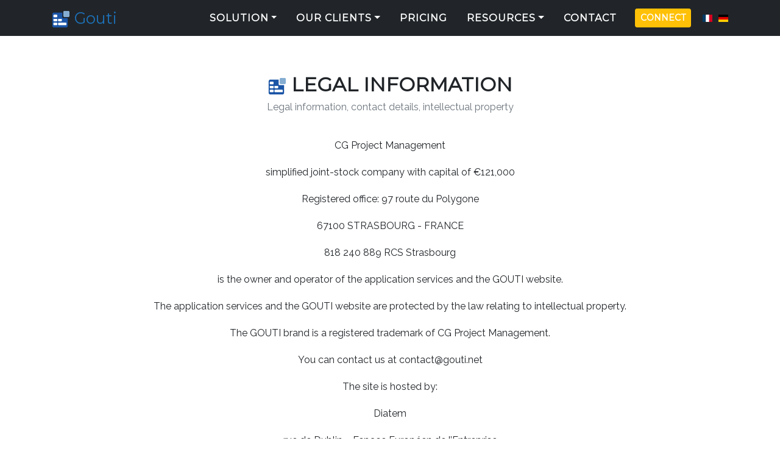

--- FILE ---
content_type: text/html; charset=UTF-8
request_url: https://www.gouti.net/en/legals?TR=NO_tid330166
body_size: 2998
content:
<!DOCTYPE html>
<html lang="en">
<head>
	<meta charset="utf-8">
<meta name="viewport" content="width=device-width, initial-scale=1, shrink-to-fit=no">
<meta name="copyright" content="CG Project Management" />
<meta name="robots" content="index,follow" />
<link href="/ressources/bootstrap4/css/bootstrap.min.css" rel="stylesheet">
<link href="/ressources/font-awesome/css/font-awesome.min.css" rel="stylesheet" type="text/css">
<link href="https://fonts.googleapis.com/css?family=Montserrat|Raleway|Roboto+Slab&display=swap" rel="stylesheet">
<link href="/css/animate.css" rel="stylesheet">
<link href="/css/custom-outside20251212.css" rel="stylesheet">
<link rel="apple-touch-icon" sizes="57x57" href="/apple-icon-57x57.png">
<link rel="apple-touch-icon" sizes="60x60" href="/apple-icon-60x60.png">
<link rel="apple-touch-icon" sizes="72x72" href="/apple-icon-72x72.png">
<link rel="apple-touch-icon" sizes="76x76" href="/apple-icon-76x76.png">
<link rel="apple-touch-icon" sizes="114x114" href="/apple-icon-114x114.png">
<link rel="apple-touch-icon" sizes="120x120" href="/apple-icon-120x120.png">
<link rel="apple-touch-icon" sizes="144x144" href="/apple-icon-144x144.png">
<link rel="apple-touch-icon" sizes="152x152" href="/apple-icon-152x152.png">
<link rel="apple-touch-icon" sizes="180x180" href="/apple-icon-180x180.png">
<link rel="icon" type="image/png" sizes="192x192"  href="/android-icon-192x192.png">
<link rel="icon" type="image/png" sizes="32x32" href="/favicon-32x32.png">
<link rel="icon" type="image/png" sizes="96x96" href="/favicon-96x96.png">
<link rel="icon" type="image/png" sizes="16x16" href="/favicon-16x16.png">
<link rel="manifest" href="/manifest.json">
<meta name="msapplication-TileColor" content="#ffffff">
<meta name="msapplication-TileImage" content="/ms-icon-144x144.png">
<meta name="theme-color" content="#ffffff">
<meta property="og:site_name" content="Gouti">
<meta property="og:title" content="Legal Information for Gouti - Project Management Method for Project Managers" />
<meta property="og:url" content="https://www.gouti.net/en/legals.php" />
<meta property="og:image" content="https://www.gouti.net/img/big/project-management-tool.png" />
<meta property="og:description" content="Legal Information for GOUTI the project management tool" />
	<meta property="og:type" content="website" />
    <meta name="description" content="Legal Information for GOUTI the project management tool">
    <title>Legal Information for Gouti - Project Management Method for Project Managers</title>
</head>

<body id="page-top">
<!-- Navigation -->
	<nav class="navbar navbar-expand-lg navbar-dark fixed-top navbar-shrink" id="mainNav">
	 <div class="container">
		<a class="navbar-brand js-scroll-trigger" href="/en/index?TR=NO_tid330166#page-top"><img src="/logoSide/logo-gouti.png" height="30px" alt="Gouti">&nbsp;Gouti</a>
		<button class="navbar-toggler navbar-toggler-right" type="button" data-toggle="collapse" data-target="#navbarResponsive" aria-controls="navbarResponsive" aria-expanded="false" aria-label="Toggle navigation">
			Menu			<i class="fa fa-bars"></i>
        </button>
		<div class="collapse navbar-collapse" id="navbarResponsive">
			<ul class="navbar-nav text-uppercase ml-auto">
			<li class="nav-item dropdown">
				<a class="nav-link dropdown-toggle" href="#" id="navbarDropdown" role="button" data-toggle="dropdown" aria-haspopup="true" aria-expanded="false">Solution</a>
				<div class="dropdown-menu" aria-labelledby="navbarDropdown">
					<a class="dropdown-item" href="/en/index?TR=NO_tid330166#presentation">Presentation</a>
					<a class="dropdown-item" href="/en/project-methodology?TR=NO_tid330166">Method</a>
					<a class="dropdown-item" href="/en/project-management-software?TR=NO_tid330166">Features</a>
					<a class="dropdown-item" href="/en/gestion-projet?TR=NO_tid330166">Services</a>
					<a class="dropdown-item" href="/en/story?TR=NO_tid330166">Our story</a>
				</div>
			</li>
			<li class="nav-item dropdown">
				<a class="nav-link dropdown-toggle" href="#" id="navbarDropdown" role="button" data-toggle="dropdown" aria-haspopup="true" aria-expanded="false">Our clients</a>
				<div class="dropdown-menu" aria-labelledby="navbarDropdown">
					<a class="dropdown-item" href="/en/index?TR=NO_tid330166#profils">User profile</a>
					<a class="dropdown-item" href="/en/index?TR=NO_tid330166#clients">References</a>
					<a class="dropdown-item" href="/en/index?TR=NO_tid330166#opinion">Reviews</a>
					<a class="dropdown-item" href="/en/customer-testimonial?TR=NO_tid330166">Success Stories</a>
				</div>
			</li>
			<li class="nav-item">
				<a class="nav-link js-scroll-trigger" href="/en/pricing?TR=NO_tid330166">Pricing</a>
			</li>
			<li class="nav-item dropdown">
				<a class="nav-link dropdown-toggle" href="#" id="navbarDropdown" role="button" data-toggle="dropdown" aria-haspopup="true" aria-expanded="false">Resources</a>
				<div class="dropdown-menu" aria-labelledby="navbarDropdown">
					<a class="dropdown-item" href="/en/blog?TR=NO_tid330166">The project management blog</a>
					<a class="dropdown-item" href="/en/faq?TR=NO_tid330166">F.A.Q.</a>
					<a class="dropdown-item" href="/en/demorequest?TR=NO_tid330166">Demonstration request</a>
					<a class="dropdown-item" href="https://www.club-gouti.net/" target="_blank" rel="noopener">Users Club</a>
				</div>
			</li>
			<li class="nav-item">
				<a class="nav-link js-scroll-trigger" href="/en/index?TR=NO_tid330166#contactanchor">Contact</a>
			</li>
			<li id="menuconnexionlink" class="nav-item">
				<a class="nav-btn btn btn-warning btn-sm" href="/en/connexion?TR=NO_tid330166">Connect</a>
			</li>
			<li id="menudemolink" class="nav-item displaynone">
				<a class="nav-btn btn btn-success btn-sm" href="/en/demorequest?TR=NO_tid330166">Demo</a>
			</li>
			<li class="nav-item">
				<a class="nav-link" style="padding-left:5px!important; padding-right:5px!important" href="/fr/legals?TR=NO_tid330166"><img src='/img/FR.png' height='12px' alt='Gouti en français'></a>
			</li>
			<li class="nav-item">
				<a class="nav-link" style="padding-left:5px!important; padding-right:0px!important" href="/de/legals?TR=NO_tid330166"><img src='/img/DE.png' height='12px' alt='Gouti auf Deutsch'></a>
			</li>
			</ul>
		</div>
	 </div>
    </nav>    
<section class="section-section">
<div class="container">
	<div class="row">
		<div class="col-lg-12 text-center">
			<h2 class="section-heading text-uppercase"><img src="/img/logo-gouti.png" height="30px" alt="Gouti"> Legal Information</h2>
			<h3 class="section-subheading text-muted">Legal information, contact details, intellectual property</h3>
			<p>CG Project Management</p>
			<p>simplified joint-stock company with capital of €121,000</p>
			<p>Registered office: 97 route du Polygone</p>
			<p>67100 STRASBOURG - FRANCE</p>
			<p>818 240 889 RCS Strasbourg</p>
			<p>is the owner and operator of the application services and the GOUTI website.<br /></p>
			<p>The application services and the GOUTI website are protected by the law relating to intellectual property.</p>
			<p>The GOUTI brand is a registered trademark of CG Project Management.</p>
			<p>You can contact us at contact@gouti.net <br /></p>
			<p>The site is hosted by:</p>
			<p>Diatem</p>
			<p>rue de Dublin – Espace Européen de l’Entreprise</p>
			<p>67300 Schiltigheim - FRANCE</p>
		</div>
	</div>
</div>
</section>

<!-- Footer -->
<footer>
	<div class="container">
		<div class="row">
			<div class="col-sm-12 col-md-4">
				<ul class="list-inline quicklinks">
					<li><a href="https://www.cg-pm.fr">Gouti is a CG Project Management Solution</a></li>
					<li><a href="/en/CGU.pdf" target="_blank" rel="noopener">Terms of Service</a></li>
					<li><a href="/en/legals?TR=NO_tid330166">Legal Information</a>-<a href="/fr/CGU_regle_conf.html?TR=NO_tid330166">Confidentiality rules</a></li>
				</ul>
			</div>
			<div class="col-sm-12 col-md-4">
			 <ul class="list-inline social-buttons">
				<li class="list-inline-item">
					<a href="https://www.linkedin.com/showcase/gouti" target="_blank" rel="noopener" title="Follow Gouti's news on LinkedIn"><i class="fa fa-linkedin"></i></a>
				</li>
				<li class="list-inline-item">
					<a href="https://www.youtube.com/channel/UCzLSmVZ2U6EuLYBovHfX2hw" target="_blank" rel="noopener" title="Follow Gouti's news on Youtube"><i class="fa fa-youtube"></i></a>
				</li>
				<li class="list-inline-item">
					<a href="https://www.club-gouti.net/" target="_blank" rel="noopener" title="Club Gouti reserved for Enterprise customers"><img src="/img/little_light_user_club.png" height="20"></a>
				</li>
			 </ul>
			</div>
			<div class="col-sm-12 col-md-4">
				<ul class="list-inline quicklinks">
					<li><span style="font-size: 90%">©2018-2026 All rights reserved</span></li>
					<li><a href="/en/faq?TR=NO_tid330166">F.A.Q.</a></li>
					<li><a href="/en/index?TR=NO_tid330166"><img src='/img/EN.png' height='15px' alt='English version'></a>&nbsp;<a href="/de/index?TR=NO_tid330166"><img src='/img/DE.png' height='15px' alt='Deutsche version'></a>&nbsp;<a href="/fr/index?TR=NO_tid330166"><img src='/img/FR.png' height='15px' alt='Version française'></a></li>
				</ul>
			</div>
		</div>
	</div>
</footer><!--Commun jv outside -->
    <script src="/js/jquery.min.js"></script>
    <script src="/ressources/bootstrap4/js/bootstrap.bundle.min.js"></script>
    <script src="/ressources/jquery-easing/jquery.easing.min.js"></script>
	<script src="/js/wow/wow.min.js"></script>
<script type="text/javascript">
	new WOW().init();
	$(document).ready(function() {
	
	// Smooth scrolling using jQuery easing	
	$('a.js-scroll-trigger[href*="#"]:not([href="#"])').click(function() {
		if (location.pathname.replace(/^\//, '') == this.pathname.replace(/^\//, '') && location.hostname == this.hostname) {
		  var target = $(this.hash);
		  target = target.length ? target : $('[name=' + this.hash.slice(1) + ']');
		  if (target.length) {
			$('html, body').animate({
			  scrollTop: (target.offset().top - 54)
			}, 1000, "easeInOutExpo");
			return false;
		  }
		}
	});

	// Collapse Navbar
	var navbarCollapse = function() {
		if ($("#mainNav").offset().top > 100) {
		  $("#menudemolink").removeClass("displaynone");
		  $("#menuconnexionlink").addClass("displaynone");
		} else {
		  $("#menuconnexionlink").removeClass("displaynone");
		  $("#menudemolink").addClass("displaynone");
		}
	};
	navbarCollapse();
	$(window).scroll(navbarCollapse);	
	});
</script></body>
</html>

--- FILE ---
content_type: text/css
request_url: https://www.gouti.net/css/custom-outside20251212.css
body_size: 6616
content:
body {
 overflow-x: hidden;
 font-family: 'Raleway', sans-serif; }
p {
 line-height: 1.75;}
a {
 color: #1D71B9;}
a.orlink {
 color: #de8700;}
a:hover {
 color: #ffac2b;}
.text-primary {
 color: #1D71B9 !important;}
h2, h3, h4, h5, h6 {
 font-weight: 700;
 font-family: 'Montserrat', sans-serif; }
section {
 padding-top: 45px;
 padding-bottom: 25px;
 padding-left: 0px;
 padding-right: 0px;}
section.classicsection {
 padding: 25px 0;}
section.section-section {
 padding: 120px 0;}
section h3.section-heading {
 font-size: 25px;
 margin-top: 10px;
 margin-bottom: 15px;}
section h3.section-subheading,
section h3.section-subheading-2 {
 font-size: 16px;
 font-weight: 400;
 margin-bottom: 40px;
 text-transform: none;
 font-family: 'Raleway', sans-serif; }
section h3.section-subheading-2 {
 color: #b7bbbf !important;}
section h2.detailed-h2 {
 font-size: 16px;
 line-height: 1.75;
 font-family: 'Raleway', sans-serif;
 margin-top: 0;
 margin-bottom: 1rem;
 display: block;
 font-weight: 400;}
section.bg-light {
 border-top: 1px solid #ececec;
 border-bottom: 1px solid #ececec;}
.normal_title_h2 {
 font-size: 17px;
 line-height: 1.75;
 font-family: 'Raleway', sans-serif;
 margin-top: 20px;
 margin-bottom: 10px;}
.justify_content_normal {
 font-size: 16px;
 text-align: justify;
 text-justify: inter-word;
 color: #6c757d;}
.content_info_plus {
 font-size: 14px;
 text-align: justify;
 text-justify: inter-word;
 color: #6ba2d1;}
div.blue_bar {
 border-top: 1px solid #1d71b9;
 margin-right: 35%;
 margin-left: 35%;
 width: auto;}
.blue-text {
 color: #1d71b8!important;}
.displaynone {
 display:none!important; }
.btn {
  font-family: 'Montserrat', sans-serif;
  font-weight: 700;}
.btn-xl {
  font-size: 16px;
  padding: 15px 20px;}
.btn-pilot {
  background-color: #FF5D19;
  border-color: #FF5D19;
  color: white;}
.btn-pilot:active, .btn-pilot:focus, .btn-pilot:hover {
  background-color: #D33F00 !important;
  border-color: #D33F00 !important;
  color: white;}
.btn-primary {
  background-color: #1D71B9;
  border-color: #1D71B9;}
.btn-primary:active, .btn-primary:focus, .btn-primary:hover {
  background-color: #09599C !important;
  border-color: #09599C !important;
  color: white;}
.btn-primary:active, .btn-primary:focus {
  box-shadow: 0 0 0 0.2rem rgba(254, 209, 55, 0.5) !important;}
::-moz-selection {
  background: #1D71B9;
  text-shadow: none;}
::selection {
  background: #1D71B9;
  text-shadow: none;}

ul.classicdot { 
 list-style:none;
 font-size:15px;
 text-align: left!important;
 padding-left:0px;
 padding-right:0px;} 

ul.classicdotbig {
 font-size:20px;}
 
img#videoLaunch {
 cursor: pointer;}
img::selection {
  background: transparent;}
img::-moz-selection {
  background: transparent;}

#mainNav {
 background-color: #212529; }
#mainNav .navbar-toggler {
 font-size: 12px;
 right: 0;
 padding: 13px;
 text-transform: uppercase;
 color: white;
 border: 0;
 background-color: #1D71B9;
 font-family: 'Montserrat', sans-serif; }
#mainNav .navbar-brand {
 color: #1D71B9;
 font-family: 'Montserrat', sans-serif; }
#mainNav .navbar-brand.active, #mainNav .navbar-brand:active, #mainNav .navbar-brand:focus, #mainNav .navbar-brand:hover {
 color: #fec503; }
#mainNav .navbar-nav .nav-item .nav-link {
 font-size: 13px;
 font-weight: bold;
 padding: 0.75em 0;
 letter-spacing: 1px;
 color: #ffffff;
 font-family: 'Montserrat', sans-serif; }
#mainNav .navbar-nav .nav-item .nav-link.active, #mainNav .navbar-nav .nav-item .nav-link:hover {
 color: #1D71B9; }
#mainNav .nav-btn {
 color: white;
 margin: 1em 0em !important; }
#mainNav .dropdown-menu.show,
#mainNav .dropdown-item:hover {
 background-color: #212529; }
#mainNav .dropdown-item {
 color:#ffffff; 
 font-size: 13px; }
#mainNav .dropdown-item:hover {
 color:#1D71B9; }

.video-container {
 position: relative;
 padding-bottom: 56.25%;
 padding-top: 30px;
 height: 0;
 overflow: hidden; }
.video-container iframe,  
.video-container object,  
.video-container embed {
 position: absolute;
 top: 0;
 left: 0;
 width: 100%;
 height: 100%;}

.intro-next {
 padding-top: 40px;
 text-align: center; }
 
.demo-request {
 display: none; }
.demo-request>div {
 display: none; }
.demo-request>div>button.close { 
 display: none; }

.bd-type1 {
 position: relative;
 padding: 1rem;
 border: solid #f7f7f9;
 font-size: 0.9rem; }
.bd-type1 .bd-type1-1 {
font-size : 1.1rem; 
font-weight: 700!important;}	
 
h2.blog-article {
 font-size: 15px!important;
 margin-bottom: 10px!important; }
	
@media (max-width: 991px) {
.fa-4x {
 font-size: 2em; }
.btn {
 font-size: 0.8rem; }
.demo-request {
 float: left;
 z-index: 99999;
 display: block;
 bottom: 2%;
 position: fixed;
 border-radius: 10px;
 text-align: center;
 font-size: 12px;
 cursor: pointer;
 left: 20px;}
.demo-request>div {
 display: block;
 padding-left:2px;
 padding-right:26px;
 padding-top:2px;
 padding-bottom:2px; }
.demo-request>div>button.close { 
 display: block;
 padding-left:2px;
 padding-right:7px;
 padding-top:3px;
 padding-bottom:2px; } 
.demo-request>div>a.btn {
 font-size:10px; }
.bd-type1 {
 margin-bottom: 10px;}
.bd-type1>h4 {
 font-size: 1.3rem;}
.bd-type1 .bd-type1-1 {
 font-size : 1.0rem;
 line-height: 1.1;}
ul.classicdotbig {
 font-size:15px;}
 ul.classicdot { 
 font-size:13px;}
.mobile-inverse {
 order: -1;}
.mobile-direction {
 flex-direction: column;}
.mobile-no-mt {
 margin-top: 0px !important;}
.mobile-left-title {
 text-align: left !important;}
.mobile-align-center {
 text-align: center !important;}
}

@media (min-width: 992px) {
 #mainNav {
   padding-top: 25px;
   padding-bottom: 25px;
   -webkit-transition: padding-top 0.3s, padding-bottom 0.3s;
   -moz-transition: padding-top 0.3s, padding-bottom 0.3s;
   transition: padding-top 0.3s, padding-bottom 0.3s;
   border: none;
   background-color: transparent;  }
 #mainNav .navbar-brand {
   font-size: 1.75em;
   -webkit-transition: all 0.3s;
   -moz-transition: all 0.3s;
   transition: all 0.3s;  }
 #mainNav .navbar-nav .nav-item .nav-link {
   padding: 1.5em 0.85em;  }
 #mainNav.navbar-shrink {
   padding-top: 0;
   padding-bottom: 0;
   background-color: #212529;  }
 #mainNav.navbar-shrink .navbar-brand {
   font-size: 1.6em;
   padding: 10px 0; }
 #mainNav .nav-btn {
   margin: 1em 1em !important; }
 .intro-next {
   padding-top: 80px; }
}

@media (min-width: 1200px) { 
 #mainNav .navbar-nav .nav-item .nav-link {
 font-size: 16px;
 padding: 1.1em 1em !important; }
 #mainNav .dropdown-item {
 font-size: 13px; }
}

/* masthead */
header.masthead {
  text-align: center;
  color: #1d71b9;
  background-color : #f8f9fa;
  background-repeat: no-repeat;
  background-attachment: scroll;
  background-position: top center;
  -webkit-background-size: cover;
  -moz-background-size: cover;
  -o-background-size: cover;
  background-size: cover;}
header.masthead .intro-text {
 padding-top: 90px;
 padding-bottom: 20px;}
header.masthead .intro-text .intro-lead-in {
 font-size: 24px;
 line-height: 30px;
 margin-bottom: 25px;
 font-family: 'Raleway', sans-serif;
 color: #1d71b8;}
header.masthead .intro-text .intro-heading {
 margin-bottom: 30px;
 font-family: 'Montserrat', sans-serif;
 font-weight: normal;
 line-height: 30px;
 color:#000000;
 font-size: 20px; }
header.masthead .intro-text .intro-heading img{
 height:50px;}
 
/* classichead */
header.classichead {
  text-align: center;
  color: #1d71b9;}
header.classichead .intro-text {
 padding-top: 100px;}
header.classichead .intro-text .intro-lead-in {
  font-size: 25px;
  line-height: 30px;
  margin-bottom: 25px;
  font-family: 'Raleway', sans-serif;
  color: #ffac2b;}
header.classichead .intro-text .intro-lead-in-smart {
  font-size: 36px;
  font-weight: 700;
  margin-top: 10px;
  margin-bottom: 15px;
  font-family: 'Montserrat', sans-serif;
  color: #212529;}  
header.classichead .intro-text .intro-heading {
  font-size: 25px;
  font-weight: 700;
  line-height: 55px;
  margin-bottom: 25px;
  font-family: 'Montserrat', sans-serif;}
  header.classichead .intro-text .intro-heading-smart {
  font-size: 16px;
  font-weight: 400;
  margin-bottom: 15px;
  text-transform: none;
  font-family: 'Raleway', sans-serif;}
header .intro-marketing {
  font-size: 20px;
  font-style: italic;
  color: #ffac2b;
  text-shadow: #000000 1px 1px;
  padding-top: 45px;
  padding-bottom: 35px;
  padding-right: 10%;
  padding-left: 10%;}
.service-heading {
  margin: 15px 0;
  text-transform: none;} 

@media (min-width: 768px) and (max-width: 991px) {
  .container {
 max-width: 760px; }
}
 
@media (min-width: 768px) {
 header.masthead {
 background-image: url("../img/header_bkground_gouti.png");
 margin-top: 60px;
 border-bottom: 1px solid #ececec; }
 header.masthead .intro-text .intro-lead-in {
  font-size: 30px;
  line-height: 35px;
  margin-bottom: 30px;}
  header.masthead .intro-text .intro-heading img{
  height:80px;}
 .btn-xl {
  font-size: 18px;
  padding: 20px 40px;}
 section h3.section-heading {
  font-size: 36px;
  margin-top: 10px;
  margin-bottom: 15px;}  
}

@media (min-width: 992px) {
 header.masthead .intro-text {
  padding-bottom: 35px;}	
 header.masthead .intro-text .intro-lead-in {
  font-size: 38px;
  line-height: 50px;}
 header.classichead .intro-text .intro-heading {
  font-size: 38px!important;}
}

@media (min-width: 1200px) {
 header.classichead .intro-text .intro-heading {
  font-size: 36px!important;}
}

#portfolio .portfolio-item {
  right: 0;
  margin: 0 0 15px;}
#portfolio .portfolio-item .portfolio-link {
  position: relative;
  display: block;
  max-width: 400px;
  margin: 0 auto;
  cursor: pointer;}
#portfolio .portfolio-item .portfolio-link .portfolio-hover {
  position: absolute;
  width: 100%;
  height: 100%;
  -webkit-transition: all ease 0.5s;
  -moz-transition: all ease 0.5s;
  transition: all ease 0.5s;
  opacity: 0;
  background: rgba(254, 209, 54, 0.9);
}
#portfolio .portfolio-item .portfolio-link .portfolio-hover:hover {
  opacity: 1;}
#portfolio .portfolio-item .portfolio-link .portfolio-hover .portfolio-hover-content {
  font-size: 20px;
  position: absolute;
  top: 50%;
  width: 100%;
  height: 20px;
  margin-top: -12px;
  text-align: center;
  color: white;}
#portfolio .portfolio-item .portfolio-link .portfolio-hover .portfolio-hover-content i {
  margin-top: -12px;}
#portfolio .portfolio-item .portfolio-link .portfolio-hover .portfolio-hover-content h3,
#portfolio .portfolio-item .portfolio-link .portfolio-hover .portfolio-hover-content h4 {
  margin: 0;}
#portfolio .portfolio-item .portfolio-caption {
  max-width: 400px;
  margin: 0 auto;
  padding: 25px;
  text-align: center;
  background-color: #fff;}
#portfolio .portfolio-item .portfolio-caption h4 {
  margin: 0;
  text-transform: none;}
#portfolio .portfolio-item .portfolio-caption p {
  font-size: 16px;
  margin: 0;
  font-family: 'Raleway', sans-serif; }
#portfolio * {
  z-index: 2;}

@media (min-width: 768px) {
  #portfolio .portfolio-item {
    margin: 0 0 30px;  }
}

.portfolio-modal {
  padding-right: 0px !important;}
.portfolio-modal .modal-dialog {
  margin: 1rem;
  max-width: 100vw;}
.portfolio-modal .modal-content {
  padding: 100px 0;
  text-align: center;}
.portfolio-modal .modal-content h2 {
  font-size: 3em;
  margin-bottom: 15px;}
 
@media (max-width: 991px) {
header.classichead .intro-text .intro-lead-in-smart {
 font-size: 30px;}
}
 
@media (max-width: 767px) {
header.masthead .intro-text .intro-heading {
 margin-bottom: 10px;
 line-height: 25px;
 font-size: 15px; }
header.classichead .intro-text .intro-lead-in-smart {
 font-size: 30px;} 
section h3.section-subheading,
section h3.section-subheading-2 {
 font-size: 15px; }
header.masthead .intro-text input.form-control {
 display:none; }
header.masthead .intro-next {
 padding-top: 1px; }
.portfolio-modal .modal-content h2 {
 font-size: 2em;
 margin-bottom: 10px; }
.pricing_footer {
 border-top: 0!important;
 background-color:#f8f9fa!important; 
 padding: 1px 30px 30px 30px!important;}
}

.portfolio-modal .modal-content p {
  margin-bottom: 30px;}
.portfolio-modal .modal-content p.item-intro {
  font-size: 16px;
  font-style: italic;
  margin: 20px 0 30px;
  font-family: 'Raleway', sans-serif; }
.portfolio-modal .modal-content ul.list-inline {
  margin-top: 0;
  margin-bottom: 30px;}
.portfolio-modal .modal-content img {
  margin-bottom: 30px;}
.portfolio-modal .modal-content button {
  cursor: pointer;}
.portfolio-modal .close-modal {
  position: absolute;
  top: 25px;
  right: 25px;
  width: 75px;
  height: 75px;
  cursor: pointer;
  background-color: transparent;}
.portfolio-modal .close-modal:hover {
  opacity: 0.3;}
.portfolio-modal .close-modal .lr {
  /* Safari and Chrome */
  z-index: 1051;
  width: 1px;
  height: 75px;
  margin-left: 35px;
  /* IE 9 */
  -webkit-transform: rotate(45deg);
  -ms-transform: rotate(45deg);
  transform: rotate(45deg);
  background-color: #212529;}
.portfolio-modal .close-modal .lr .rl {
  /* Safari and Chrome */
  z-index: 1052;
  width: 1px;
  height: 75px;
  /* IE 9 */
  -webkit-transform: rotate(90deg);
  -ms-transform: rotate(90deg);
  transform: rotate(90deg);
  background-color: #212529;}

.timeline {
  position: relative;
  padding: 0;
  list-style: none;}
.timeline:before {
  position: absolute;
  top: 0;
  bottom: 0;
  left: 40px;
  width: 2px;
  margin-left: -1.5px;
  content: '';
  background-color: #e9ecef;}
.timeline > li {
  position: relative;
  min-height: 50px;
  margin-bottom: 50px;}
.timeline > li:after, .timeline > li:before {
  display: table;
  content: ' ';}
.timeline > li:after {
  clear: both;}
.timeline > li .timeline-panel {
  position: relative;
  float: right;
  width: 100%;
  padding: 0 20px 0 100px;
  text-align: left;}
.timeline > li .timeline-panel:before {
  right: auto;
  left: -15px;
  border-right-width: 15px;
  border-left-width: 0;}
.timeline > li .timeline-panel:after {
  right: auto;
  left: -14px;
  border-right-width: 14px;
  border-left-width: 0;}
.timeline > li .timeline-image {
  position: absolute;
  z-index: 100;
  left: 0;
  width: 80px;
  height: 80px;
  margin-left: 0;
  text-align: center;
  color: white;
  border: 7px solid #e9ecef;
  border-radius: 100%;
  background-color: #1D71B9;}
.timeline > li .timeline-image h4 {
  font-size: 10px;
  line-height: 14px;
  margin-top: 12px;}
.timeline > li.timeline-inverted > .timeline-panel {
  float: right;
  padding: 0 20px 0 100px;
  text-align: left;}
.timeline > li.timeline-inverted > .timeline-panel:before {
  right: auto;
  left: -15px;
  border-right-width: 15px;
  border-left-width: 0;}
.timeline > li.timeline-inverted > .timeline-panel:after {
  right: auto;
  left: -14px;
  border-right-width: 14px;
  border-left-width: 0;
}
.timeline > li:last-child {
  margin-bottom: 0;}
.timeline .timeline-heading h4 {
  margin-top: 0;
  color: inherit;}
.timeline .timeline-heading h4.subheading {
  text-transform: none;}
.timeline .timeline-body > ul,
.timeline .timeline-body > p {
  margin-bottom: 0;}

@media (min-width: 768px) {
  .timeline:before {
    left: 50%; }
  .timeline > li {
    min-height: 100px;
    margin-bottom: 60px; }
  .timeline > li .timeline-panel {
    float: left;
    width: 41%;
    padding: 0 20px 20px 30px;
    text-align: right;
  }
  .timeline > li .timeline-image {
    left: 50%;
    width: 100px;
    height: 100px;
    margin-left: -50px; }
  .timeline > li .timeline-image h4 {
    font-size: 13px;
    line-height: 18px;
    margin-top: 16px; }
  .timeline > li.timeline-inverted > .timeline-panel {
    float: right;
    padding: 0 30px 20px 20px;
    text-align: left; }
}

@media (min-width: 992px) {
  .timeline > li {
    min-height: 150px; }
  .timeline > li .timeline-panel {
    padding: 0 20px 20px;
  }
  .timeline > li .timeline-image {
    width: 150px;
    height: 150px;
    margin-left: -75px; }
  .timeline > li .timeline-image h4 {
    font-size: 18px;
    line-height: 26px;
    margin-top: 30px; }
  .timeline > li.timeline-inverted > .timeline-panel {
    padding: 0 20px 20px; }
}

@media (min-width: 1200px) {
  .timeline > li {
    min-height: 170px;
  }
  .timeline > li .timeline-panel {
    padding: 0 20px 20px 100px;
  }
  .timeline > li .timeline-image {
    width: 170px;
    height: 170px;
    margin-left: -85px;
  }
  .timeline > li .timeline-image h4 {
    margin-top: 40px;
  }
  .timeline > li.timeline-inverted > .timeline-panel {
    padding: 0 100px 20px 20px;
  }
}

/** fonctionnalité **/
.title-t1 {
 font-size:2rem; }
.image-ronde {
 z-index: 100;
 width: 90px;
 height: 90px;
 min-width:  90px;
 min-height: 90px; 
 margin-left: 0;
 text-align: center;
 color: white;
 border: 5px solid #e9ecef;
 border-radius: 100%;
 background-color: #1D71B9;}
div.items-list-left {
 padding-left: 80px; 
 padding-right: 10px;
 padding-top: 10px;
 padding-bottom: 10px; }
div.items-list-right {
 padding-left: 20px;
 padding-right: 80px;
 padding-top: 10px; 
 padding-bottom: 10px; }
div.items-list-left div,
div.items-list-right div {
 font-size:17px;}
.line-top {
 border-top: 2px solid #e9ecef; }
.line-bottom {
 border-bottom: 2px solid #e9ecef; }
.line-left {
 border-left: 2px solid #e9ecef; }
.line-right {
 border-right: 2px solid #e9ecef; }

@media (max-width: 767px) {
.image-ronde {
 width: 70px;
 height: 70px;
 min-width: 70px;
 min-height: 70px;}
div.items-list-left div,
div.items-list-right div {
 font-size:15px;}
}
 
@media (min-width: 1000px) {
.title-t1 {
 font-size:2.5rem; }
.image-ronde {
 width: 140px;
 height: 140px;
 border: 7px solid #e9ecef; }
div.items-list-left {
 padding-left: 140px; }
div.items-list-right {
 padding-right: 140px; }
div.items-list-left div,
div.items-list-right div {
 font-size:19px;}
} 

.team-member {
  margin-bottom: 50px;
  text-align: center; }
.team-member img {
  width: 225px;
  height: 225px;
  border: 7px solid #fff; }
.team-member h4 {
  margin-top: 25px;
  margin-bottom: 0;
  text-transform: none; }
.team-member p {
  margin-top: 0;}

section#contact {
  background-color: #212529;
  background-image: url("../img/map-image.png");
  background-repeat: no-repeat;
  background-position: center;}
section#contact .section-heading {
  color: #fff;}
section#contact .form-group {
  margin-bottom: 25px;}
section#contact .form-group input,
section#contact .form-group textarea {
  padding: 10px;}
section#contact .form-group input.form-control {
  height: auto;}
section#contact .form-group textarea.form-control {
  height: 260px;}
section#contact .form-control:focus {
  border-color: #1D71B9;
  box-shadow: none;}
section#contact ::-webkit-input-placeholder {
  font-weight: 700;
  color: #ced4da;
  font-family: 'Montserrat', sans-serif;}
section#contact :-moz-placeholder {
  font-weight: 700;
  color: #ced4da;
  /* Firefox 18- */
  font-family: 'Montserrat', sans-serif;}
section#contact ::-moz-placeholder {
 font-weight: 700;
 color: #ced4da;
 /* Firefox 19+ */
 font-family: 'Montserrat', sans-serif; }
section#contact :-ms-input-placeholder {
 font-weight: 700;
 color: #ced4da;
 font-family: 'Montserrat', sans-serif; }

footer {
 padding: 25px 0;
 text-align: center;
 background: #f8f9fa;
 border-top: 1px solid #ececec; }

footer ul.quicklinks {
 font-size: 80%;
 line-height: 25px;
 margin-bottom: 0;
 text-transform: none;
 font-family: 'Montserrat', sans-serif; }

ul.social-buttons {
 margin-bottom: 0; }

ul.social-buttons li a {
 font-size: 20px;
 line-height: 40px;
 display: block;
 width: 40px;
 height: 40px;
 -webkit-transition: all 0.3s;
 -moz-transition: all 0.3s;
 transition: all 0.3s;
 color: white;
 border-radius: 100%;
 outline: none;
 background-color: #212529;}

ul.social-buttons li a:active, ul.social-buttons li a:focus, ul.social-buttons li a:hover {
  background-color: #1D71B9;}

.pricing {
 background: #fff;}
.pricing .title {
 height: 125px;
 color: #fff;
 padding: 15px 0 0;
 text-align: center;}
.accounttype1 {
 background: #28a746;}
.accounttype2 {
 background: #ffc108;}
.accounttype3 {
 background: #1a95bb;}
.textaccounttype1 {
 color: #28a746;}
.textaccounttype2 {
 color: #ffc108;}
.textaccounttype3 {
 color: #1a95bb;} 
.pricing .title h2 {
  text-transform: capitalize;
  font-size: 18px;
  border-radius: 5px 5px 0 0;
  margin: 0;
  font-weight: 400;}
.pricing .title h3 {
  font-size: 30px;
  margin: 10px 12px 8px 12px; }
 .pricing .title h3 span {
  font-size: 20px;
  margin: 12px;
  background: none;}
.pricing .title span {
  background: rgba(51, 51, 51, 0.28);
  padding: 2px 5px; }
.pricing_features {
  background: #FAFAFA;
  padding: 20px 15px;
  min-height: 230px; }
.pricing_features ul {
  margin-top: 15px;
  font-size: 15px;
  font-weight: bold;
  color: #1995ba; 
  text-transform: uppercase;}
.pricing_features ul li {
  margin-top: 10px;
  font-size: 13.5px;
  font-weight: normal;
  color: initial; 
  text-transform: none;  }
.pricing_footer {
  padding: 10px 15px;
  background-color: #f5f5f5;
  border-top: 1px solid #ddd;
  text-align: center;
  border-bottom-right-radius: 3px;
  border-bottom-left-radius: 3px; }
.pricing_footer p {
  font-size: 13px;
  padding: 10px 0 2px;
  display: block; }

.ui-ribbon-container {
  position: relative; }
.ui-ribbon-container .ui-ribbon-wrapper {
  position: absolute;
  overflow: hidden;
  width: 85px;
  height: 88px;
  top: -3px;
  right: -3px; }
.ui-ribbon-container.ui-ribbon-primary .ui-ribbon {
  background-color: #5b90bf; }
.ui-ribbon-container .ui-ribbon {
  position: relative;
  display: block;
  text-align: center;
  font-size: 11px;
  font-weight: 700;
  color: #fff;
  transform: rotate(45deg);
  padding: 7px 0;
  left: -5px;
  top: 15px;
  width: 120px;
  line-height: 20px;
  background-color: #dc7f29;
  box-shadow: 0 0 3px rgba(0, 0, 0, 0.3); }
.ui-ribbon-container.ui-ribbon-primary .ui-ribbon:after, .ui-ribbon-container.ui-ribbon-primary .ui-ribbon:before {
  border-top: 2px solid #5b90bf; }
.ui-ribbon-container .ui-ribbon:before {
  left: 0;
  bottom: -1px; }
.ui-ribbon-container .ui-ribbon:before {
  right: 0; }
.ui-ribbon-container .ui-ribbon:after, .ui-ribbon-container .ui-ribbon:before {
  position: absolute;
  content: " ";
  line-height: 0;
  border-top: 2px solid #b17d30;
  border-left: 2px solid transparent;
  border-right: 2px solid transparent; }

/* **** goutiFlexBox *****/
#flex-container1, #flex-container2, #flex-container3, #flex-container4 {
 display: -webkit-box;
 display: -ms-flexbox;
 display: flex;
 -ms-flex-wrap: wrap;
 flex-wrap: wrap;
 -webkit-box-pack: center;
 -ms-flex-pack: center;
 justify-content: center;
 -webkit-box-align: center;
 -ms-flex-align: center;
 align-items: center;
 width: 100%;
 min-height: 400px;
 max-width: 1000px;
 margin: auto;
 overflow: hidden;
 -webkit-box-orient: vertical;
 -webkit-box-direction: normal;
 -ms-flex-direction: column;
 flex-direction: column;
 position: relative; }
#left-zone1, #left-zone2, #left-zone3, #left-zone4 {
 -webkit-box-flex: 0;
 -ms-flex: 0 0 auto;
 flex: 0 0 auto;
 display: -webkit-box;
 display: -ms-flexbox;
 display: flex;
 width: 100%; }
#left-zone1 .list, #left-zone2 .list, #left-zone3 .list, #left-zone4 .list {
 display: -webkit-box;
 display: -ms-flexbox;
 display: flex;
 list-style: none;
 -ms-flex-line-pack: stretch;
 align-content: stretch;
 -webkit-box-orient: vertical;
 -webkit-box-direction: normal;
 -ms-flex-direction: column;
 flex-direction: column;
 -webkit-box-flex: 1;
 -ms-flex: 1 1 auto;
 flex: 1 1 auto;
 margin: auto;
 padding: 0;
 -webkit-box-sizing: border-box;
 box-sizing: border-box; }
.item-goutiFlexBox input {
 display: none; }
label.label-goutiFlexBox {
 display: block;
 opacity: 0.6;
 height: 52px;
 text-align: center;
 line-height: 50px;
 position: relative; }
label.label-goutiFlexBox:hover {
 opacity: 0.75;
 cursor: pointer; }
.content-test {
 position: absolute;
 right: 0;
 bottom: 0;
 opacity: 0;
 -webkit-transform: translateY(100%);
 -ms-transform: translateY(100%);
 transform: translateY(100%);
 height: 50%;
 width: 100%;
 -webkit-transition: 0.5s ease-out;
 -o-transition: 0.5s ease-out;
 transition: 0.5s ease-out;
 display: -webkit-box;
 display: -ms-flexbox;
 display: flex;
 -webkit-box-align: center;
 -ms-flex-align: center;
 align-items: center;
 -webkit-box-pack: center;
 -ms-flex-pack: center;
 justify-content: center;
 -webkit-box-orient: vertical;
 -webkit-box-direction: normal;
 -ms-flex-direction: column;
 flex-direction: column;
 pointer-events: none;
 padding: 20px; }
#right-zone1, #right-zone2, #right-zone3, #right-zone4 {
 width: 100%;
 -webkit-box-flex: 1;
 -ms-flex: 1 0 auto;
 flex: 1 0 auto;
 height: 50%; }
input:checked ~ .content-test {
 -webkit-transform: translateY(0%);
 -ms-transform: translateY(0%);
 transform: translateY(0%);
 -webkit-transition: -webkit-transform 1s;
 transition: -webkit-transform 1s;
 -o-transition: transform 1s;
 transition: transform 1s;
 transition: transform 1s, -webkit-transform 1s;
 opacity: 1; }

@media (min-width: 768px) {
#flex-container1,#flex-container2,#flex-container3,#flex-container4 {
 -webkit-box-orient: horizontal;
 -webkit-box-direction: normal;
 -ms-flex-direction: row;
 flex-direction: row;
 min-height: auto;
 height: 450px;
 top: 0;
 bottom: 0;
 left: 0;
 right: 0; }
.content-test {
 width: 65%;
 height: 100%;
 pointer-events: auto;
 -webkit-transform: translateY(-100%);
 -ms-transform: translateY(-100%);
 transform: translateY(-100%);  }
#left-zone1, #left-zone2, #left-zone3, #left-zone4 {
 width: 35%;  }
#right-zone1, #right-zone2, #right-zone3, #right-zone4 {
 height: 100%;
 width: 65%;  }
}

@media (max-width: 991px) {
.item-goutiFlexBox > label.label-goutiFlexBox {
 line-height: 40px;
 font-size: 0.9rem;
 padding-top: 5px;}
.content-test {
 font-size: 0.9rem;
 height: 100%;
 padding: 10px; }
}

@media (max-width: 767px) {
#flex-container1, #flex-container2, #flex-container3 {
 height:700px; }
#flex-container4 {
 height:500px; }
.item-goutiFlexBox > label.label-goutiFlexBox {
 line-height: 22px;
 font-size: 1.1rem;
 padding-top: 5px;
 height: 35px;}
.content-test {
 font-size: 0.9rem;
 height: 75%;
 padding: 10px; }
}

@media (max-width: 480px) {
#flex-container1, #flex-container2, #flex-container3 {
 height:650px; }
#flex-container4 {
 height:450px; }
.item-goutiFlexBox > label.label-goutiFlexBox {
 font-size: 1rem;
 line-height: 25px;
 height: 35px;}
.content-test {
 font-size: 0.9rem;
 height: 65%;
 padding: 5px; } 
}

input:checked ~ label.label-goutiFlexBox {
 opacity: 1;
 color: #fff; }
input:checked ~ label.label-goutiFlexBox.blueLabel {
 background-color: #1D71B9; }
input:checked ~ label.label-goutiFlexBox.greenLabel {
 background-color: #28a746; }
input:checked ~ label.label-goutiFlexBox.orangeLabel {
 background-color: #ffc107; }	
.label-goutiFlexBox:hover {
 font-size: 1.15rem;
 -webkit-transition: font-size 0.5s;
 -o-transition: font-size 0.5s;
 transition: font-size 0.5s; }
.img-goutiFlexBox {
 width: 70%; }
.description-goutiFlexBox {
 margin-top: 20px;
 text-align: left; }

 @media (max-width: 480px) {
  .gouti-citation {
    font-size: 1.5em !important;}
}

blockquote.gouti-citation {
  font-size: 3em;
  font-style: italic;
  margin: 0.25em 0;
  padding: 0.35em 40px;
  line-height: 1.45;
  position: relative;
  color: #ffffff;}

blockquote.gouti-citation:before {
  position: absolute;
  font-size: 3em;
  line-height: 1;
  top: 0;
  right: 96%;
  content: "\201C";}

blockquote.gouti-citation:after {
  font-size: 3em;
  position: absolute;
  right: 0;
  bottom: -0.5em;
  content: "\201D";}

blockquote.gouti-citation cite {
  color: #ededed;
  font-size: 14px;
  display: block;
  margin-top: 5px;}

blockquote.gouti-citation cite:before {
  content: "\2014 \2009";}

  @media (max-width: 480px) {
    .gouti-citation-black {
      font-size: 1.5em !important;}
  }
  
  blockquote.gouti-citation-black {
    font-size: 2em;
    font-style: italic;
    margin: 0.25em 0;
    padding: 0.35em 40px;
    line-height: 1.45;
    position: relative;
    color: #000000;}
  
  blockquote.gouti-citation-black:before {
    position: absolute;
    font-size: 3em;
    line-height: 1;
    top: 0;
    left: 0;
    content: "\201C";}
  
  blockquote.gouti-citation-black:after {
    font-size: 3em;
    position: absolute;
    bottom: -0.8em;
    content: "\201D";}
  
  blockquote.gouti-citation-black cite {
    color: #000000;
    font-size: 14px;
    display: block;
    margin-top: 5px;}
  
  blockquote.gouti-citation-black cite:before {
    content: "\2014 \2009";}

  .carouselPrevious
  {
    position: absolute !important;
    left: -9%;
    top: 34% !important;
    font-size: 2em;
  }

  .carouselNext
  {
    position: absolute !important;
    left: 104%;
    top: 34% !important;
    font-size: 2em;
  }


.carousel-inner {
  height: auto;}

.carousel {
  margin: 15px;}

.carousel-indicators {
  position: relative;
  right: auto;
  bottom: auto;
  left: auto;
  margin-top: 20px;
  z-index: 15;
  display: -webkit-box;
  display: -ms-flexbox;
  display: flex;
  -webkit-box-pack: center;
  -ms-flex-pack: center;
  justify-content: center;
  padding-left: 0;
  list-style: none;
  align-items: center;
  padding-left: 0;
  margin-right: initial;
  margin-left: initial;}

.carousel-indicators li {
  position: relative;
  -webkit-box-flex: 0;
  -ms-flex: 0 1 auto;
  flex: 0 1 auto;
  width: 14px;
  height: 14px;
  border-radius: 7px;
  margin-right: 5px;
  margin-left: 5px;
  text-indent: -999px;
  background-color: #b6b6b6;}

.carousel-indicators .active {
  background-color: #1D71B9;}

.carousel-control-next, .carousel-control-prev {
  position: relative;
  top: auto;
  bottom: auto;
  display: -webkit-box;
  display: -ms-flexbox;
  display: flex;
  -webkit-box-align: center;
  -ms-flex-align: center;
  align-items: center;
  -webkit-box-pack: center;
  -ms-flex-pack: center;
  justify-content: center;
  color: #fff;
  text-align: center;
  opacity: 1;
  margin: 0.3rem;
    width: initial;
}

.color-option-captcha {
    margin-bottom: 10px;
    display: inline;
}

.color-option-captcha input[type="radio"] {
    display: none;
}

.color-option-captcha label {
    display: inline-block;
    width: 25px;
    height: 25px;
    border-radius: 5%;
    cursor: pointer;
    border: 1px solid #ccc;
    margin-right: 10px;
}

.color-option-captcha input[type="radio"]:checked + label {
    border: 3px solid green;
}

.satisfaction-btn {
 min-width: 160px;
 height: auto;
 margin: 5px;
 border-radius: 5px;
 color: #fff !important;
 font-weight: bold;
 white-space: normal;
 text-align: center;
 padding: 10px;
 text-shadow: 1px 1px 2px rgba(0, 0, 0, 0.4);
}
button.btn.satisfaction-btn.selected {
 border: 3px solid black;
  color: #fffa07!important;
}

#carouselTestimony, #carouselExampleIndicators{
    .carouselNext, .carouselPrevious {
        .fa-chevron-right, .fa-chevron-left {
            color: #A9A9A9;
            font-size: 1.5em;
        }
    }
}
@media (max-width: 767px) {
    #carouselTestimony, #carouselExampleIndicators{
        .carouselNext, .carouselPrevious {
            .fa-chevron-right, .fa-chevron-left {
                font-size: 1em;
            }
        }
    }
    .bg-light{
        .container{
            .mb-3{
                padding: 0 15px;
            }
        }
    }
}

/** spinner **/
#lightSpinnerGouti,
.GSpinnerGouti {
    padding-top: 200px;
    width: 100%;
    height: 100%;
    text-align: center;
    position: fixed;
    left: 0;
    top: 0;
    right :0;
    display: block;
    background: #fbfdfd;
    overflow: hidden;
    z-index: 4010;}
#lightSpinnerGouti {
    display: none;
    background: #fbfdfd7a; }
.GSpinnerGouti > div {
    width: 18px;
    height: 18px;
    background-color: #0072bb;
    border-radius: 100%;
    display: inline-block;
    -webkit-animation: sk-bouncedelay 1.4s infinite ease-in-out both;
    animation: sk-bouncedelay 1.4s infinite ease-in-out both; }
.GSpinnerGouti .bounce1 {
    -webkit-animation-delay: -0.32s;
    animation-delay: -0.32s; }
.GSpinnerGouti .bounce2 {
    -webkit-animation-delay: -0.16s;
    animation-delay: -0.16s; }
@-webkit-keyframes sk-bouncedelay {
    0%, 80%, 100% { -webkit-transform: scale(0) }
    40% { -webkit-transform: scale(1.0) }
}
@keyframes sk-bouncedelay {
    0%, 80%, 100% {
        -webkit-transform: scale(0);
        transform: scale(0);
    } 40% {
          -webkit-transform: scale(1.0);
          transform: scale(1.0);
      }
}

.spinner-dual-ring {
    display: none;
}
.spinner-dual-ring:after {
    content: " ";
    display: inline-block;
    width: 15px;
    height: 15px;
    margin: 1px;
    margin-left: 3px;
    border-radius: 50%;
    border: 2px solid #fff;
    border-color: #1c71b9 transparent #1c71b9 transparent;
    animation: spinner-dual-ring 1.2s linear infinite;
}
@keyframes spinner-dual-ring {
    0% {
        transform: rotate(0deg);
    }
    100% {
        transform: rotate(360deg);
    }
}

.default-footer {
    background: linear-gradient(90deg, #0056b3 0%, #1976d2 100%); 
    color: #fff;
    text-align: center;
    padding: 40px 20px;  
    margin-bottom: 0;    
    width: 100%;
    border-radius: 0;
}

.default-footer p {
    margin: 0 0 25px 0;
    font-size: 1.4em;      
    line-height: 1.3;  
    max-width: 800px; 
    margin: 0 auto;   
}

.default-contact-button {
    background-color: #ffc107;
    color: #000;
    border: none;
    margin-top: 17.5px;
    padding: 15px 50px;    
    font-size: 1.2em;
    font-weight: bold;
    border-radius: 20px; 
    cursor: pointer;
    transition: background-color 0.3s ease, transform 0.2s ease;
    text-decoration: none; 
    display: inline-block;  
}

.default-contact-button:hover {
    background-color: #ffca2c;
    transform: translateY(-2px);
}

.default-form-button {
    color: #fff;
    align-self: center;
    border-radius: 9999px;
    padding: 14px 26px;
    font-size: 18px;
    box-shadow: 0 6px 16px rgba(0,0,0,.12);
    transition: transform .15s ease, opacity .2s;
}
.default-form-button:hover {
    transform: translateY(-1px);
}